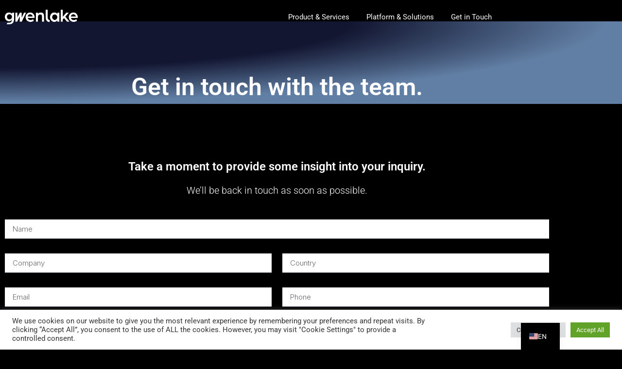

--- FILE ---
content_type: text/css
request_url: https://gwenlake.com/wp-content/uploads/elementor/css/post-989.css?ver=1770051409
body_size: 1225
content:
.elementor-989 .elementor-element.elementor-element-e7857d3:not(.elementor-motion-effects-element-type-background), .elementor-989 .elementor-element.elementor-element-e7857d3 > .elementor-motion-effects-container > .elementor-motion-effects-layer{background-color:transparent;background-image:radial-gradient(at top left, #121631 40%, #617FA4 69%);}.elementor-989 .elementor-element.elementor-element-e7857d3 > .elementor-background-overlay{background-color:#000000;opacity:1;transition:background 0.3s, border-radius 0.3s, opacity 0.3s;}.elementor-989 .elementor-element.elementor-element-e7857d3{transition:background 0.3s, border 0.3s, border-radius 0.3s, box-shadow 0.3s;margin-top:5%;margin-bottom:0%;}.elementor-989 .elementor-element.elementor-element-1bebc28.elementor-column > .elementor-widget-wrap{justify-content:flex-start;}.elementor-989 .elementor-element.elementor-element-1bebc28 > .elementor-widget-wrap > .elementor-widget:not(.elementor-widget__width-auto):not(.elementor-widget__width-initial):not(:last-child):not(.elementor-absolute){margin-block-end:5px;}.elementor-widget-heading .elementor-heading-title{font-family:var( --e-global-typography-primary-font-family ), Sans-serif;font-weight:var( --e-global-typography-primary-font-weight );color:var( --e-global-color-primary );}.elementor-989 .elementor-element.elementor-element-7086655 > .elementor-widget-container{padding:100px 0px 0px 0px;}.elementor-989 .elementor-element.elementor-element-7086655{text-align:center;}.elementor-989 .elementor-element.elementor-element-7086655 .elementor-heading-title{font-family:"Roboto", Sans-serif;font-size:50px;font-weight:600;color:#FFFFFF;}.elementor-989 .elementor-element.elementor-element-639e4e2{padding:100px 0px 100px 0px;}.elementor-989 .elementor-element.elementor-element-1c3d6d7{text-align:center;}.elementor-989 .elementor-element.elementor-element-1c3d6d7 .elementor-heading-title{font-family:"Roboto", Sans-serif;font-weight:600;}.elementor-989 .elementor-element.elementor-element-839d0f5 > .elementor-widget-container{padding:0px 0px 30px 0px;}.elementor-989 .elementor-element.elementor-element-839d0f5{text-align:center;}.elementor-989 .elementor-element.elementor-element-839d0f5 .elementor-heading-title{font-family:"Roboto", Sans-serif;font-weight:300;}.elementor-widget-form .elementor-field-group > label, .elementor-widget-form .elementor-field-subgroup label{color:var( --e-global-color-text );}.elementor-widget-form .elementor-field-group > label{font-family:var( --e-global-typography-text-font-family ), Sans-serif;font-weight:var( --e-global-typography-text-font-weight );}.elementor-widget-form .elementor-field-type-html{color:var( --e-global-color-text );font-family:var( --e-global-typography-text-font-family ), Sans-serif;font-weight:var( --e-global-typography-text-font-weight );}.elementor-widget-form .elementor-field-group .elementor-field{color:var( --e-global-color-text );}.elementor-widget-form .elementor-field-group .elementor-field, .elementor-widget-form .elementor-field-subgroup label{font-family:var( --e-global-typography-text-font-family ), Sans-serif;font-weight:var( --e-global-typography-text-font-weight );}.elementor-widget-form .elementor-button{font-family:var( --e-global-typography-accent-font-family ), Sans-serif;font-weight:var( --e-global-typography-accent-font-weight );}.elementor-widget-form .e-form__buttons__wrapper__button-next{background-color:var( --e-global-color-accent );}.elementor-widget-form .elementor-button[type="submit"]{background-color:var( --e-global-color-accent );}.elementor-widget-form .e-form__buttons__wrapper__button-previous{background-color:var( --e-global-color-accent );}.elementor-widget-form .elementor-message{font-family:var( --e-global-typography-text-font-family ), Sans-serif;font-weight:var( --e-global-typography-text-font-weight );}.elementor-widget-form .e-form__indicators__indicator, .elementor-widget-form .e-form__indicators__indicator__label{font-family:var( --e-global-typography-accent-font-family ), Sans-serif;font-weight:var( --e-global-typography-accent-font-weight );}.elementor-widget-form{--e-form-steps-indicator-inactive-primary-color:var( --e-global-color-text );--e-form-steps-indicator-active-primary-color:var( --e-global-color-accent );--e-form-steps-indicator-completed-primary-color:var( --e-global-color-accent );--e-form-steps-indicator-progress-color:var( --e-global-color-accent );--e-form-steps-indicator-progress-background-color:var( --e-global-color-text );--e-form-steps-indicator-progress-meter-color:var( --e-global-color-text );}.elementor-widget-form .e-form__indicators__indicator__progress__meter{font-family:var( --e-global-typography-accent-font-family ), Sans-serif;font-weight:var( --e-global-typography-accent-font-weight );}.elementor-989 .elementor-element.elementor-element-0342b3c .elementor-field-group{padding-right:calc( 22px/2 );padding-left:calc( 22px/2 );margin-bottom:30px;}.elementor-989 .elementor-element.elementor-element-0342b3c .elementor-form-fields-wrapper{margin-left:calc( -22px/2 );margin-right:calc( -22px/2 );margin-bottom:-30px;}.elementor-989 .elementor-element.elementor-element-0342b3c .elementor-field-group.recaptcha_v3-bottomleft, .elementor-989 .elementor-element.elementor-element-0342b3c .elementor-field-group.recaptcha_v3-bottomright{margin-bottom:0;}body.rtl .elementor-989 .elementor-element.elementor-element-0342b3c .elementor-labels-inline .elementor-field-group > label{padding-left:0px;}body:not(.rtl) .elementor-989 .elementor-element.elementor-element-0342b3c .elementor-labels-inline .elementor-field-group > label{padding-right:0px;}body .elementor-989 .elementor-element.elementor-element-0342b3c .elementor-labels-above .elementor-field-group > label{padding-bottom:0px;}.elementor-989 .elementor-element.elementor-element-0342b3c .elementor-field-type-html{padding-bottom:0px;}.elementor-989 .elementor-element.elementor-element-0342b3c .elementor-field-group .elementor-field{color:#000000;}.elementor-989 .elementor-element.elementor-element-0342b3c .elementor-field-group .elementor-field, .elementor-989 .elementor-element.elementor-element-0342b3c .elementor-field-subgroup label{font-size:15px;font-weight:300;}.elementor-989 .elementor-element.elementor-element-0342b3c .elementor-field-group .elementor-field:not(.elementor-select-wrapper){background-color:#ffffff;border-width:0px 0px 1px 0px;border-radius:0px 0px 0px 0px;}.elementor-989 .elementor-element.elementor-element-0342b3c .elementor-field-group .elementor-select-wrapper select{background-color:#ffffff;border-width:0px 0px 1px 0px;border-radius:0px 0px 0px 0px;}.elementor-989 .elementor-element.elementor-element-0342b3c .elementor-button{font-size:15px;font-weight:600;text-transform:uppercase;border-radius:0px 0px 0px 0px;padding:15px 45px 15px 45px;}.elementor-989 .elementor-element.elementor-element-0342b3c .e-form__buttons__wrapper__button-next{background-color:#FF8D1C;color:#ffffff;}.elementor-989 .elementor-element.elementor-element-0342b3c .elementor-button[type="submit"]{background-color:#FF8D1C;color:#ffffff;}.elementor-989 .elementor-element.elementor-element-0342b3c .elementor-button[type="submit"] svg *{fill:#ffffff;}.elementor-989 .elementor-element.elementor-element-0342b3c .e-form__buttons__wrapper__button-previous{background-color:#FF8D1C;color:#ffffff;}.elementor-989 .elementor-element.elementor-element-0342b3c .e-form__buttons__wrapper__button-next:hover{background-color:#D7700A;color:#ffffff;}.elementor-989 .elementor-element.elementor-element-0342b3c .elementor-button[type="submit"]:hover{background-color:#D7700A;color:#ffffff;}.elementor-989 .elementor-element.elementor-element-0342b3c .elementor-button[type="submit"]:hover svg *{fill:#ffffff;}.elementor-989 .elementor-element.elementor-element-0342b3c .e-form__buttons__wrapper__button-previous:hover{color:#ffffff;}.elementor-989 .elementor-element.elementor-element-0342b3c{--e-form-steps-indicators-spacing:20px;--e-form-steps-indicator-padding:30px;--e-form-steps-indicator-inactive-secondary-color:#ffffff;--e-form-steps-indicator-active-secondary-color:#ffffff;--e-form-steps-indicator-completed-secondary-color:#ffffff;--e-form-steps-divider-width:1px;--e-form-steps-divider-gap:10px;}:root{--page-title-display:none;}@media(min-width:768px){.elementor-989 .elementor-element.elementor-element-1bebc28{width:100%;}}@media(max-width:1024px){.elementor-989 .elementor-element.elementor-element-e7857d3{padding:50px 50px 50px 50px;}}@media(max-width:767px){.elementor-989 .elementor-element.elementor-element-e7857d3{padding:80px 20px 81px 20px;}.elementor-989 .elementor-element.elementor-element-1bebc28 > .elementor-element-populated{margin:100px 0px 100px 0px;--e-column-margin-right:0px;--e-column-margin-left:0px;padding:0px 0px 0px 0px;}}

--- FILE ---
content_type: text/css
request_url: https://gwenlake.com/wp-content/uploads/elementor/css/post-1110.css?ver=1770050894
body_size: 1395
content:
.elementor-1110 .elementor-element.elementor-element-46253c65 > .elementor-container > .elementor-column > .elementor-widget-wrap{align-content:center;align-items:center;}.elementor-1110 .elementor-element.elementor-element-46253c65 > .elementor-container{min-height:70px;}.elementor-1110 .elementor-element.elementor-element-46253c65 > .elementor-background-overlay{opacity:1;transition:background 0.3s, border-radius 0.3s, opacity 0.3s;}.elementor-1110 .elementor-element.elementor-element-46253c65{transition:background 0.3s, border 0.3s, border-radius 0.3s, box-shadow 0.3s;margin-top:0px;margin-bottom:-90px;padding:0px 0px 0px 0px;}.elementor-bc-flex-widget .elementor-1110 .elementor-element.elementor-element-16f45c2b.elementor-column .elementor-widget-wrap{align-items:center;}.elementor-1110 .elementor-element.elementor-element-16f45c2b.elementor-column.elementor-element[data-element_type="column"] > .elementor-widget-wrap.elementor-element-populated{align-content:center;align-items:center;}.elementor-1110 .elementor-element.elementor-element-16f45c2b.elementor-column > .elementor-widget-wrap{justify-content:flex-start;}.elementor-widget-theme-site-logo .widget-image-caption{color:var( --e-global-color-text );font-family:var( --e-global-typography-text-font-family ), Sans-serif;font-weight:var( --e-global-typography-text-font-weight );}.elementor-1110 .elementor-element.elementor-element-27738a66 > .elementor-widget-container{margin:0px 0px 0px 10px;}.elementor-1110 .elementor-element.elementor-element-27738a66{text-align:start;}.elementor-1110 .elementor-element.elementor-element-27738a66 img{width:150px;max-width:150px;}.elementor-bc-flex-widget .elementor-1110 .elementor-element.elementor-element-66fe844.elementor-column .elementor-widget-wrap{align-items:flex-end;}.elementor-1110 .elementor-element.elementor-element-66fe844.elementor-column.elementor-element[data-element_type="column"] > .elementor-widget-wrap.elementor-element-populated{align-content:flex-end;align-items:flex-end;}.elementor-1110 .elementor-element.elementor-element-66fe844.elementor-column > .elementor-widget-wrap{justify-content:flex-start;}.elementor-widget-nav-menu .elementor-nav-menu .elementor-item{font-family:var( --e-global-typography-primary-font-family ), Sans-serif;font-weight:var( --e-global-typography-primary-font-weight );}.elementor-widget-nav-menu .elementor-nav-menu--main .elementor-item{color:var( --e-global-color-text );fill:var( --e-global-color-text );}.elementor-widget-nav-menu .elementor-nav-menu--main .elementor-item:hover,
					.elementor-widget-nav-menu .elementor-nav-menu--main .elementor-item.elementor-item-active,
					.elementor-widget-nav-menu .elementor-nav-menu--main .elementor-item.highlighted,
					.elementor-widget-nav-menu .elementor-nav-menu--main .elementor-item:focus{color:var( --e-global-color-accent );fill:var( --e-global-color-accent );}.elementor-widget-nav-menu .elementor-nav-menu--main:not(.e--pointer-framed) .elementor-item:before,
					.elementor-widget-nav-menu .elementor-nav-menu--main:not(.e--pointer-framed) .elementor-item:after{background-color:var( --e-global-color-accent );}.elementor-widget-nav-menu .e--pointer-framed .elementor-item:before,
					.elementor-widget-nav-menu .e--pointer-framed .elementor-item:after{border-color:var( --e-global-color-accent );}.elementor-widget-nav-menu{--e-nav-menu-divider-color:var( --e-global-color-text );}.elementor-widget-nav-menu .elementor-nav-menu--dropdown .elementor-item, .elementor-widget-nav-menu .elementor-nav-menu--dropdown  .elementor-sub-item{font-family:var( --e-global-typography-accent-font-family ), Sans-serif;font-weight:var( --e-global-typography-accent-font-weight );}.elementor-1110 .elementor-element.elementor-element-1f7c41bf{width:var( --container-widget-width, 86.84% );max-width:86.84%;--container-widget-width:86.84%;--container-widget-flex-grow:0;--e-nav-menu-horizontal-menu-item-margin:calc( 35px / 2 );--nav-menu-icon-size:24px;}.elementor-1110 .elementor-element.elementor-element-1f7c41bf > .elementor-widget-container{padding:0px 30px 0px 0px;}.elementor-1110 .elementor-element.elementor-element-1f7c41bf .elementor-menu-toggle{margin-left:auto;background-color:rgba(0,0,0,0);border-width:0px;border-radius:0px;}.elementor-1110 .elementor-element.elementor-element-1f7c41bf .elementor-nav-menu .elementor-item{font-family:"Roboto", Sans-serif;font-size:15px;font-weight:400;}.elementor-1110 .elementor-element.elementor-element-1f7c41bf .elementor-nav-menu--main .elementor-item{color:#FFFFFF;fill:#FFFFFF;padding-left:0px;padding-right:0px;padding-top:10px;padding-bottom:10px;}.elementor-1110 .elementor-element.elementor-element-1f7c41bf .elementor-nav-menu--main .elementor-item:hover,
					.elementor-1110 .elementor-element.elementor-element-1f7c41bf .elementor-nav-menu--main .elementor-item.elementor-item-active,
					.elementor-1110 .elementor-element.elementor-element-1f7c41bf .elementor-nav-menu--main .elementor-item.highlighted,
					.elementor-1110 .elementor-element.elementor-element-1f7c41bf .elementor-nav-menu--main .elementor-item:focus{color:#FF8D1C;fill:#FF8D1C;}.elementor-1110 .elementor-element.elementor-element-1f7c41bf .elementor-nav-menu--main:not(.e--pointer-framed) .elementor-item:before,
					.elementor-1110 .elementor-element.elementor-element-1f7c41bf .elementor-nav-menu--main:not(.e--pointer-framed) .elementor-item:after{background-color:#FF8D1C;}.elementor-1110 .elementor-element.elementor-element-1f7c41bf .e--pointer-framed .elementor-item:before,
					.elementor-1110 .elementor-element.elementor-element-1f7c41bf .e--pointer-framed .elementor-item:after{border-color:#FF8D1C;}.elementor-1110 .elementor-element.elementor-element-1f7c41bf .e--pointer-framed .elementor-item:before{border-width:0px;}.elementor-1110 .elementor-element.elementor-element-1f7c41bf .e--pointer-framed.e--animation-draw .elementor-item:before{border-width:0 0 0px 0px;}.elementor-1110 .elementor-element.elementor-element-1f7c41bf .e--pointer-framed.e--animation-draw .elementor-item:after{border-width:0px 0px 0 0;}.elementor-1110 .elementor-element.elementor-element-1f7c41bf .e--pointer-framed.e--animation-corners .elementor-item:before{border-width:0px 0 0 0px;}.elementor-1110 .elementor-element.elementor-element-1f7c41bf .e--pointer-framed.e--animation-corners .elementor-item:after{border-width:0 0px 0px 0;}.elementor-1110 .elementor-element.elementor-element-1f7c41bf .e--pointer-underline .elementor-item:after,
					 .elementor-1110 .elementor-element.elementor-element-1f7c41bf .e--pointer-overline .elementor-item:before,
					 .elementor-1110 .elementor-element.elementor-element-1f7c41bf .e--pointer-double-line .elementor-item:before,
					 .elementor-1110 .elementor-element.elementor-element-1f7c41bf .e--pointer-double-line .elementor-item:after{height:0px;}.elementor-1110 .elementor-element.elementor-element-1f7c41bf .elementor-nav-menu--main:not(.elementor-nav-menu--layout-horizontal) .elementor-nav-menu > li:not(:last-child){margin-bottom:35px;}.elementor-1110 .elementor-element.elementor-element-1f7c41bf .elementor-nav-menu--dropdown a, .elementor-1110 .elementor-element.elementor-element-1f7c41bf .elementor-menu-toggle{color:#555555;fill:#555555;}.elementor-1110 .elementor-element.elementor-element-1f7c41bf .elementor-nav-menu--dropdown{background-color:#f2f2f2;}.elementor-1110 .elementor-element.elementor-element-1f7c41bf .elementor-nav-menu--dropdown a:hover,
					.elementor-1110 .elementor-element.elementor-element-1f7c41bf .elementor-nav-menu--dropdown a:focus,
					.elementor-1110 .elementor-element.elementor-element-1f7c41bf .elementor-nav-menu--dropdown a.elementor-item-active,
					.elementor-1110 .elementor-element.elementor-element-1f7c41bf .elementor-nav-menu--dropdown a.highlighted,
					.elementor-1110 .elementor-element.elementor-element-1f7c41bf .elementor-menu-toggle:hover,
					.elementor-1110 .elementor-element.elementor-element-1f7c41bf .elementor-menu-toggle:focus{color:#000000;}.elementor-1110 .elementor-element.elementor-element-1f7c41bf .elementor-nav-menu--dropdown a:hover,
					.elementor-1110 .elementor-element.elementor-element-1f7c41bf .elementor-nav-menu--dropdown a:focus,
					.elementor-1110 .elementor-element.elementor-element-1f7c41bf .elementor-nav-menu--dropdown a.elementor-item-active,
					.elementor-1110 .elementor-element.elementor-element-1f7c41bf .elementor-nav-menu--dropdown a.highlighted{background-color:#ededed;}.elementor-1110 .elementor-element.elementor-element-1f7c41bf .elementor-nav-menu--dropdown .elementor-item, .elementor-1110 .elementor-element.elementor-element-1f7c41bf .elementor-nav-menu--dropdown  .elementor-sub-item{font-size:15px;}.elementor-1110 .elementor-element.elementor-element-1f7c41bf div.elementor-menu-toggle{color:#555555;}.elementor-1110 .elementor-element.elementor-element-1f7c41bf div.elementor-menu-toggle svg{fill:#555555;}.elementor-1110 .elementor-element.elementor-element-1f7c41bf div.elementor-menu-toggle:hover, .elementor-1110 .elementor-element.elementor-element-1f7c41bf div.elementor-menu-toggle:focus{color:#2A098B;}.elementor-1110 .elementor-element.elementor-element-1f7c41bf div.elementor-menu-toggle:hover svg, .elementor-1110 .elementor-element.elementor-element-1f7c41bf div.elementor-menu-toggle:focus svg{fill:#2A098B;}.elementor-theme-builder-content-area{height:400px;}.elementor-location-header:before, .elementor-location-footer:before{content:"";display:table;clear:both;}@media(max-width:1024px){.elementor-1110 .elementor-element.elementor-element-46253c65{padding:0px 0px 0px 0px;}.elementor-1110 .elementor-element.elementor-element-27738a66 img{width:60%;max-width:100%;}.elementor-1110 .elementor-element.elementor-element-1f7c41bf .elementor-nav-menu .elementor-item{font-size:13px;}.elementor-1110 .elementor-element.elementor-element-1f7c41bf .elementor-nav-menu--main .elementor-item{padding-left:14px;padding-right:14px;}.elementor-1110 .elementor-element.elementor-element-1f7c41bf{--e-nav-menu-horizontal-menu-item-margin:calc( 0px / 2 );}.elementor-1110 .elementor-element.elementor-element-1f7c41bf .elementor-nav-menu--main:not(.elementor-nav-menu--layout-horizontal) .elementor-nav-menu > li:not(:last-child){margin-bottom:0px;}}@media(max-width:767px){.elementor-1110 .elementor-element.elementor-element-46253c65{padding:0px 0px 0px 0px;}.elementor-1110 .elementor-element.elementor-element-16f45c2b{width:50%;}.elementor-1110 .elementor-element.elementor-element-16f45c2b > .elementor-element-populated{margin:0px 0px 0px 0px;--e-column-margin-right:0px;--e-column-margin-left:0px;}.elementor-1110 .elementor-element.elementor-element-27738a66{text-align:start;}.elementor-1110 .elementor-element.elementor-element-27738a66 img{width:92%;}.elementor-1110 .elementor-element.elementor-element-66fe844{width:50%;}.elementor-1110 .elementor-element.elementor-element-66fe844 > .elementor-element-populated{margin:0px 0px 0px 0px;--e-column-margin-right:0px;--e-column-margin-left:0px;}.elementor-1110 .elementor-element.elementor-element-1f7c41bf .elementor-nav-menu--dropdown .elementor-item, .elementor-1110 .elementor-element.elementor-element-1f7c41bf .elementor-nav-menu--dropdown  .elementor-sub-item{font-size:22px;}.elementor-1110 .elementor-element.elementor-element-1f7c41bf .elementor-nav-menu--dropdown a{padding-top:12px;padding-bottom:12px;}.elementor-1110 .elementor-element.elementor-element-1f7c41bf .elementor-nav-menu--main > .elementor-nav-menu > li > .elementor-nav-menu--dropdown, .elementor-1110 .elementor-element.elementor-element-1f7c41bf .elementor-nav-menu__container.elementor-nav-menu--dropdown{margin-top:20px !important;}.elementor-1110 .elementor-element.elementor-element-1f7c41bf{--nav-menu-icon-size:25px;}}/* Start custom CSS for section, class: .elementor-element-46253c65 */.elementor-sticky--effects {
   background: #000000 !important;
}/* End custom CSS */

--- FILE ---
content_type: text/css
request_url: https://gwenlake.com/wp-content/uploads/elementor/css/post-3611.css?ver=1770050894
body_size: 796
content:
.elementor-3611 .elementor-element.elementor-element-55114f52 > .elementor-container > .elementor-column > .elementor-widget-wrap{align-content:center;align-items:center;}.elementor-3611 .elementor-element.elementor-element-55114f52:not(.elementor-motion-effects-element-type-background), .elementor-3611 .elementor-element.elementor-element-55114f52 > .elementor-motion-effects-container > .elementor-motion-effects-layer{background-color:#000000;}.elementor-3611 .elementor-element.elementor-element-55114f52 > .elementor-container{min-height:50px;}.elementor-3611 .elementor-element.elementor-element-55114f52{border-style:solid;border-width:1px 0px 0px 0px;border-color:rgba(255,255,255,0.19);transition:background 0.3s, border 0.3s, border-radius 0.3s, box-shadow 0.3s;}.elementor-3611 .elementor-element.elementor-element-55114f52 > .elementor-background-overlay{transition:background 0.3s, border-radius 0.3s, opacity 0.3s;}.elementor-widget-heading .elementor-heading-title{font-family:var( --e-global-typography-primary-font-family ), Sans-serif;font-weight:var( --e-global-typography-primary-font-weight );color:var( --e-global-color-primary );}.elementor-3611 .elementor-element.elementor-element-3e674e36{text-align:start;}.elementor-3611 .elementor-element.elementor-element-3e674e36 .elementor-heading-title{font-size:12px;font-weight:300;color:#adadad;}.elementor-widget-nav-menu .elementor-nav-menu .elementor-item{font-family:var( --e-global-typography-primary-font-family ), Sans-serif;font-weight:var( --e-global-typography-primary-font-weight );}.elementor-widget-nav-menu .elementor-nav-menu--main .elementor-item{color:var( --e-global-color-text );fill:var( --e-global-color-text );}.elementor-widget-nav-menu .elementor-nav-menu--main .elementor-item:hover,
					.elementor-widget-nav-menu .elementor-nav-menu--main .elementor-item.elementor-item-active,
					.elementor-widget-nav-menu .elementor-nav-menu--main .elementor-item.highlighted,
					.elementor-widget-nav-menu .elementor-nav-menu--main .elementor-item:focus{color:var( --e-global-color-accent );fill:var( --e-global-color-accent );}.elementor-widget-nav-menu .elementor-nav-menu--main:not(.e--pointer-framed) .elementor-item:before,
					.elementor-widget-nav-menu .elementor-nav-menu--main:not(.e--pointer-framed) .elementor-item:after{background-color:var( --e-global-color-accent );}.elementor-widget-nav-menu .e--pointer-framed .elementor-item:before,
					.elementor-widget-nav-menu .e--pointer-framed .elementor-item:after{border-color:var( --e-global-color-accent );}.elementor-widget-nav-menu{--e-nav-menu-divider-color:var( --e-global-color-text );}.elementor-widget-nav-menu .elementor-nav-menu--dropdown .elementor-item, .elementor-widget-nav-menu .elementor-nav-menu--dropdown  .elementor-sub-item{font-family:var( --e-global-typography-accent-font-family ), Sans-serif;font-weight:var( --e-global-typography-accent-font-weight );}.elementor-3611 .elementor-element.elementor-element-6cef117 > .elementor-widget-container{margin:0px 0px 0px 0px;}.elementor-3611 .elementor-element.elementor-element-6cef117 .elementor-menu-toggle{margin:0 auto;}.elementor-3611 .elementor-element.elementor-element-6cef117 .elementor-nav-menu .elementor-item{font-family:"Roboto", Sans-serif;font-size:12px;font-weight:400;line-height:0.1em;}.elementor-3611 .elementor-element.elementor-element-6cef117 .elementor-nav-menu--main .elementor-item{color:#C5C5C5;fill:#C5C5C5;}.elementor-3611 .elementor-element.elementor-element-6cef117 .elementor-nav-menu--main .elementor-item:hover,
					.elementor-3611 .elementor-element.elementor-element-6cef117 .elementor-nav-menu--main .elementor-item.elementor-item-active,
					.elementor-3611 .elementor-element.elementor-element-6cef117 .elementor-nav-menu--main .elementor-item.highlighted,
					.elementor-3611 .elementor-element.elementor-element-6cef117 .elementor-nav-menu--main .elementor-item:focus{color:#FFFFFF;fill:#FFFFFF;}.elementor-3611 .elementor-element.elementor-element-6cef117 .elementor-nav-menu--main .elementor-item.elementor-item-active{color:#FFFFFF;}.elementor-theme-builder-content-area{height:400px;}.elementor-location-header:before, .elementor-location-footer:before{content:"";display:table;clear:both;}@media(max-width:1024px){.elementor-3611 .elementor-element.elementor-element-55114f52{padding:10px 20px 10px 20px;}}@media(max-width:767px){.elementor-3611 .elementor-element.elementor-element-55114f52{padding:30px 20px 20px 20px;}.elementor-3611 .elementor-element.elementor-element-60b627ce > .elementor-element-populated{margin:0px 0px 0px 0px;--e-column-margin-right:0px;--e-column-margin-left:0px;padding:0px 0px 0px 0px;}.elementor-3611 .elementor-element.elementor-element-3e674e36{text-align:center;}}